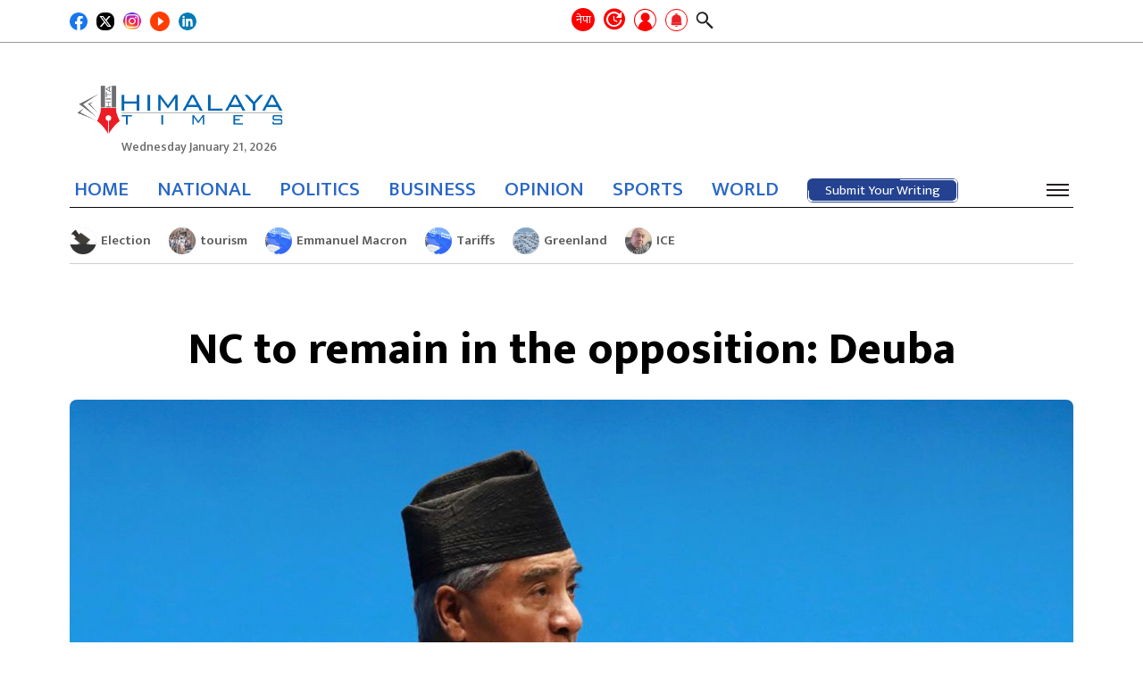

--- FILE ---
content_type: text/html; charset=UTF-8
request_url: https://english.himalayatimes.com.np/2023/01/69477/
body_size: 18370
content:
<!DOCTYPE html><html lang="en-US"><head><script data-no-optimize="1">var litespeed_docref=sessionStorage.getItem("litespeed_docref");litespeed_docref&&(Object.defineProperty(document,"referrer",{get:function(){return litespeed_docref}}),sessionStorage.removeItem("litespeed_docref"));</script> <meta charset="UTF-8"><meta http-equiv="x-ua-compatible" content="ie=edge"><meta name="viewport" content="width=device-width, initial-scale=1.0"><link rel="profile" href="https://gmpg.org/xfn/11">
 <script type="litespeed/javascript" data-src="https://www.googletagmanager.com/gtag/js?id=G-XMREH9JE69"></script> <script type="litespeed/javascript">window.dataLayer=window.dataLayer||[];function gtag(){dataLayer.push(arguments)}
gtag('js',new Date());gtag('config','G-XMREH9JE69')</script> <link rel="stylesheet" href="https://cdnjs.cloudflare.com/ajax/libs/font-awesome/6.4.0/css/all.min.css"
integrity="sha512-iecdLmaskl7CVkqkXNQ/ZH/XLlvWZOJyj7Yy7tcenmpD1ypASozpmT/E0iPtmFIB46ZmdtAc9eNBvH0H/ZpiBw==" crossorigin="anonymous" referrerpolicy="no-referrer"/><meta content="text/html; charset=UTF-8" name="Content-Type"/><meta name="twitter:card" content="summary_large_image"/><meta name="twitter:site" content="@himalaya_times"/><meta name="twitter:title" content="NC to remain in the opposition: Deuba"/><meta name="twitter:description" content="Nepali Congress chair Sher Bahadur Deuba has informed that the Congress will remain in the opposition in Parliament. In Tuesday&#039;s&hellip;"/><meta name="twitter:url" content="https://english.himalayatimes.com.np/2023/01/69477/"/><meta name="twitter:image" content="https://english.himalayatimes.com.np/wp-content/uploads/2023/01/sherbahadur-deuba-1550x811.jpg"/><meta name="twitter:image:alt" content="https://english.himalayatimes.com.np/wp-content/uploads/2023/01/sherbahadur-deuba-1550x811.jpg"/><meta property="fb:app_id" content="496241592567134"/><meta property="og:title" content="NC to remain in the opposition: Deuba"/><meta property="og:url" content="https://english.himalayatimes.com.np/2023/01/69477/"/><meta property="og:description" content="Nepali Congress chair Sher Bahadur Deuba has informed that the Congress will remain in the opposition in Parliament. In Tuesday&#039;s&hellip;"/><meta property="og:image" content="https://english.himalayatimes.com.np/wp-content/uploads/2023/01/sherbahadur-deuba-1550x811.jpg"/><meta property="og:image:width" content="1200"/><meta property="og:image:height" content="630"/><meta property="og:type" content="article"/><meta property="og:site_name" content="Himalaya Times"/><title>NC to remain in the opposition: Deuba &#8211; Himalaya Times</title><meta name='robots' content='max-image-preview:large' /><link rel="alternate" type="application/rss+xml" title="Himalaya Times &raquo; Feed" href="https://english.himalayatimes.com.np/feed/" /><link rel="alternate" type="application/rss+xml" title="Himalaya Times &raquo; Comments Feed" href="https://english.himalayatimes.com.np/comments/feed/" /><link rel="alternate" type="application/rss+xml" title="Himalaya Times &raquo; NC to remain in the opposition: Deuba Comments Feed" href="https://english.himalayatimes.com.np/2023/01/69477/feed/" /><link rel="alternate" title="oEmbed (JSON)" type="application/json+oembed" href="https://english.himalayatimes.com.np/wp-json/oembed/1.0/embed?url=https%3A%2F%2Fenglish.himalayatimes.com.np%2F2023%2F01%2F69477%2F" /><link rel="alternate" title="oEmbed (XML)" type="text/xml+oembed" href="https://english.himalayatimes.com.np/wp-json/oembed/1.0/embed?url=https%3A%2F%2Fenglish.himalayatimes.com.np%2F2023%2F01%2F69477%2F&#038;format=xml" /><style id='wp-img-auto-sizes-contain-inline-css'>img:is([sizes=auto i],[sizes^="auto," i]){contain-intrinsic-size:3000px 1500px}
/*# sourceURL=wp-img-auto-sizes-contain-inline-css */</style><link data-optimized="2" rel="stylesheet" href="https://english.himalayatimes.com.np/wp-content/litespeed/css/5f52354cca9182ab8a394d40b76115c0.css?ver=b4613" /><style id='global-styles-inline-css'>:root{--wp--preset--aspect-ratio--square: 1;--wp--preset--aspect-ratio--4-3: 4/3;--wp--preset--aspect-ratio--3-4: 3/4;--wp--preset--aspect-ratio--3-2: 3/2;--wp--preset--aspect-ratio--2-3: 2/3;--wp--preset--aspect-ratio--16-9: 16/9;--wp--preset--aspect-ratio--9-16: 9/16;--wp--preset--color--black: #000000;--wp--preset--color--cyan-bluish-gray: #abb8c3;--wp--preset--color--white: #ffffff;--wp--preset--color--pale-pink: #f78da7;--wp--preset--color--vivid-red: #cf2e2e;--wp--preset--color--luminous-vivid-orange: #ff6900;--wp--preset--color--luminous-vivid-amber: #fcb900;--wp--preset--color--light-green-cyan: #7bdcb5;--wp--preset--color--vivid-green-cyan: #00d084;--wp--preset--color--pale-cyan-blue: #8ed1fc;--wp--preset--color--vivid-cyan-blue: #0693e3;--wp--preset--color--vivid-purple: #9b51e0;--wp--preset--gradient--vivid-cyan-blue-to-vivid-purple: linear-gradient(135deg,rgb(6,147,227) 0%,rgb(155,81,224) 100%);--wp--preset--gradient--light-green-cyan-to-vivid-green-cyan: linear-gradient(135deg,rgb(122,220,180) 0%,rgb(0,208,130) 100%);--wp--preset--gradient--luminous-vivid-amber-to-luminous-vivid-orange: linear-gradient(135deg,rgb(252,185,0) 0%,rgb(255,105,0) 100%);--wp--preset--gradient--luminous-vivid-orange-to-vivid-red: linear-gradient(135deg,rgb(255,105,0) 0%,rgb(207,46,46) 100%);--wp--preset--gradient--very-light-gray-to-cyan-bluish-gray: linear-gradient(135deg,rgb(238,238,238) 0%,rgb(169,184,195) 100%);--wp--preset--gradient--cool-to-warm-spectrum: linear-gradient(135deg,rgb(74,234,220) 0%,rgb(151,120,209) 20%,rgb(207,42,186) 40%,rgb(238,44,130) 60%,rgb(251,105,98) 80%,rgb(254,248,76) 100%);--wp--preset--gradient--blush-light-purple: linear-gradient(135deg,rgb(255,206,236) 0%,rgb(152,150,240) 100%);--wp--preset--gradient--blush-bordeaux: linear-gradient(135deg,rgb(254,205,165) 0%,rgb(254,45,45) 50%,rgb(107,0,62) 100%);--wp--preset--gradient--luminous-dusk: linear-gradient(135deg,rgb(255,203,112) 0%,rgb(199,81,192) 50%,rgb(65,88,208) 100%);--wp--preset--gradient--pale-ocean: linear-gradient(135deg,rgb(255,245,203) 0%,rgb(182,227,212) 50%,rgb(51,167,181) 100%);--wp--preset--gradient--electric-grass: linear-gradient(135deg,rgb(202,248,128) 0%,rgb(113,206,126) 100%);--wp--preset--gradient--midnight: linear-gradient(135deg,rgb(2,3,129) 0%,rgb(40,116,252) 100%);--wp--preset--font-size--small: 13px;--wp--preset--font-size--medium: 20px;--wp--preset--font-size--large: 36px;--wp--preset--font-size--x-large: 42px;--wp--preset--spacing--20: 0.44rem;--wp--preset--spacing--30: 0.67rem;--wp--preset--spacing--40: 1rem;--wp--preset--spacing--50: 1.5rem;--wp--preset--spacing--60: 2.25rem;--wp--preset--spacing--70: 3.38rem;--wp--preset--spacing--80: 5.06rem;--wp--preset--shadow--natural: 6px 6px 9px rgba(0, 0, 0, 0.2);--wp--preset--shadow--deep: 12px 12px 50px rgba(0, 0, 0, 0.4);--wp--preset--shadow--sharp: 6px 6px 0px rgba(0, 0, 0, 0.2);--wp--preset--shadow--outlined: 6px 6px 0px -3px rgb(255, 255, 255), 6px 6px rgb(0, 0, 0);--wp--preset--shadow--crisp: 6px 6px 0px rgb(0, 0, 0);}:where(.is-layout-flex){gap: 0.5em;}:where(.is-layout-grid){gap: 0.5em;}body .is-layout-flex{display: flex;}.is-layout-flex{flex-wrap: wrap;align-items: center;}.is-layout-flex > :is(*, div){margin: 0;}body .is-layout-grid{display: grid;}.is-layout-grid > :is(*, div){margin: 0;}:where(.wp-block-columns.is-layout-flex){gap: 2em;}:where(.wp-block-columns.is-layout-grid){gap: 2em;}:where(.wp-block-post-template.is-layout-flex){gap: 1.25em;}:where(.wp-block-post-template.is-layout-grid){gap: 1.25em;}.has-black-color{color: var(--wp--preset--color--black) !important;}.has-cyan-bluish-gray-color{color: var(--wp--preset--color--cyan-bluish-gray) !important;}.has-white-color{color: var(--wp--preset--color--white) !important;}.has-pale-pink-color{color: var(--wp--preset--color--pale-pink) !important;}.has-vivid-red-color{color: var(--wp--preset--color--vivid-red) !important;}.has-luminous-vivid-orange-color{color: var(--wp--preset--color--luminous-vivid-orange) !important;}.has-luminous-vivid-amber-color{color: var(--wp--preset--color--luminous-vivid-amber) !important;}.has-light-green-cyan-color{color: var(--wp--preset--color--light-green-cyan) !important;}.has-vivid-green-cyan-color{color: var(--wp--preset--color--vivid-green-cyan) !important;}.has-pale-cyan-blue-color{color: var(--wp--preset--color--pale-cyan-blue) !important;}.has-vivid-cyan-blue-color{color: var(--wp--preset--color--vivid-cyan-blue) !important;}.has-vivid-purple-color{color: var(--wp--preset--color--vivid-purple) !important;}.has-black-background-color{background-color: var(--wp--preset--color--black) !important;}.has-cyan-bluish-gray-background-color{background-color: var(--wp--preset--color--cyan-bluish-gray) !important;}.has-white-background-color{background-color: var(--wp--preset--color--white) !important;}.has-pale-pink-background-color{background-color: var(--wp--preset--color--pale-pink) !important;}.has-vivid-red-background-color{background-color: var(--wp--preset--color--vivid-red) !important;}.has-luminous-vivid-orange-background-color{background-color: var(--wp--preset--color--luminous-vivid-orange) !important;}.has-luminous-vivid-amber-background-color{background-color: var(--wp--preset--color--luminous-vivid-amber) !important;}.has-light-green-cyan-background-color{background-color: var(--wp--preset--color--light-green-cyan) !important;}.has-vivid-green-cyan-background-color{background-color: var(--wp--preset--color--vivid-green-cyan) !important;}.has-pale-cyan-blue-background-color{background-color: var(--wp--preset--color--pale-cyan-blue) !important;}.has-vivid-cyan-blue-background-color{background-color: var(--wp--preset--color--vivid-cyan-blue) !important;}.has-vivid-purple-background-color{background-color: var(--wp--preset--color--vivid-purple) !important;}.has-black-border-color{border-color: var(--wp--preset--color--black) !important;}.has-cyan-bluish-gray-border-color{border-color: var(--wp--preset--color--cyan-bluish-gray) !important;}.has-white-border-color{border-color: var(--wp--preset--color--white) !important;}.has-pale-pink-border-color{border-color: var(--wp--preset--color--pale-pink) !important;}.has-vivid-red-border-color{border-color: var(--wp--preset--color--vivid-red) !important;}.has-luminous-vivid-orange-border-color{border-color: var(--wp--preset--color--luminous-vivid-orange) !important;}.has-luminous-vivid-amber-border-color{border-color: var(--wp--preset--color--luminous-vivid-amber) !important;}.has-light-green-cyan-border-color{border-color: var(--wp--preset--color--light-green-cyan) !important;}.has-vivid-green-cyan-border-color{border-color: var(--wp--preset--color--vivid-green-cyan) !important;}.has-pale-cyan-blue-border-color{border-color: var(--wp--preset--color--pale-cyan-blue) !important;}.has-vivid-cyan-blue-border-color{border-color: var(--wp--preset--color--vivid-cyan-blue) !important;}.has-vivid-purple-border-color{border-color: var(--wp--preset--color--vivid-purple) !important;}.has-vivid-cyan-blue-to-vivid-purple-gradient-background{background: var(--wp--preset--gradient--vivid-cyan-blue-to-vivid-purple) !important;}.has-light-green-cyan-to-vivid-green-cyan-gradient-background{background: var(--wp--preset--gradient--light-green-cyan-to-vivid-green-cyan) !important;}.has-luminous-vivid-amber-to-luminous-vivid-orange-gradient-background{background: var(--wp--preset--gradient--luminous-vivid-amber-to-luminous-vivid-orange) !important;}.has-luminous-vivid-orange-to-vivid-red-gradient-background{background: var(--wp--preset--gradient--luminous-vivid-orange-to-vivid-red) !important;}.has-very-light-gray-to-cyan-bluish-gray-gradient-background{background: var(--wp--preset--gradient--very-light-gray-to-cyan-bluish-gray) !important;}.has-cool-to-warm-spectrum-gradient-background{background: var(--wp--preset--gradient--cool-to-warm-spectrum) !important;}.has-blush-light-purple-gradient-background{background: var(--wp--preset--gradient--blush-light-purple) !important;}.has-blush-bordeaux-gradient-background{background: var(--wp--preset--gradient--blush-bordeaux) !important;}.has-luminous-dusk-gradient-background{background: var(--wp--preset--gradient--luminous-dusk) !important;}.has-pale-ocean-gradient-background{background: var(--wp--preset--gradient--pale-ocean) !important;}.has-electric-grass-gradient-background{background: var(--wp--preset--gradient--electric-grass) !important;}.has-midnight-gradient-background{background: var(--wp--preset--gradient--midnight) !important;}.has-small-font-size{font-size: var(--wp--preset--font-size--small) !important;}.has-medium-font-size{font-size: var(--wp--preset--font-size--medium) !important;}.has-large-font-size{font-size: var(--wp--preset--font-size--large) !important;}.has-x-large-font-size{font-size: var(--wp--preset--font-size--x-large) !important;}
/*# sourceURL=global-styles-inline-css */</style><style id='classic-theme-styles-inline-css'>/*! This file is auto-generated */
.wp-block-button__link{color:#fff;background-color:#32373c;border-radius:9999px;box-shadow:none;text-decoration:none;padding:calc(.667em + 2px) calc(1.333em + 2px);font-size:1.125em}.wp-block-file__button{background:#32373c;color:#fff;text-decoration:none}
/*# sourceURL=/wp-includes/css/classic-themes.min.css */</style> <script type="litespeed/javascript" data-src="https://english.himalayatimes.com.np/wp-includes/js/jquery/jquery.min.js" id="jquery-core-js"></script> <link rel="https://api.w.org/" href="https://english.himalayatimes.com.np/wp-json/" /><link rel="alternate" title="JSON" type="application/json" href="https://english.himalayatimes.com.np/wp-json/wp/v2/posts/69477" /><link rel="EditURI" type="application/rsd+xml" title="RSD" href="https://english.himalayatimes.com.np/xmlrpc.php?rsd" /><meta name="generator" content="WordPress 6.9" /><link rel="canonical" href="https://english.himalayatimes.com.np/2023/01/69477/" /><link rel='shortlink' href='https://english.himalayatimes.com.np/?p=69477' /><link rel="pingback" href="https://english.himalayatimes.com.np/xmlrpc.php"><link rel="icon" href="https://english.himalayatimes.com.np/wp-content/uploads/2022/12/Himalaya-Times-Red-Pen-English-150x150.png" sizes="32x32" /><link rel="icon" href="https://english.himalayatimes.com.np/wp-content/uploads/2022/12/Himalaya-Times-Red-Pen-English-300x300.png" sizes="192x192" /><link rel="apple-touch-icon" href="https://english.himalayatimes.com.np/wp-content/uploads/2022/12/Himalaya-Times-Red-Pen-English-300x300.png" /><meta name="msapplication-TileImage" content="https://english.himalayatimes.com.np/wp-content/uploads/2022/12/Himalaya-Times-Red-Pen-English-300x300.png" /><style id="wp-custom-css">.category-list .heading a {
 font-size:21px;
}

.footer-info p {
	font-size: 15px;
}

@media (min-width: 992px) and (max-width: 1200px) {
	#footer .width-100 .footer-info li p{
		font-size: 14px;
	}
}</style></head><body class="wp-singular post-template-default single single-post postid-69477 single-format-standard wp-custom-logo wp-theme-himalaya no-sidebar"><div id="wrapper"><div class="header-wrap"><div class="top-header"><div class="container"><div class="inner-top-header"><div class="button-wrap"><div class="icon-wrap"><div class="social-area footer-social"><ul><li>
<a href="https://www.facebook.com/ehimalayatimes" target="_blank">
<img src="https://english.himalayatimes.com.np/wp-content/themes/himalaya/images/facebook.svg" width="29" height="29" alt="Image Description"/>
</a></li><li>
<a href="https://twitter.com/himalaya_times" target="_blank">
<img src="https://english.himalayatimes.com.np/wp-content/themes/himalaya/images/twitter-x-sq.svg" width="25" height="25" alt="Image Description"/>
</a></li><li>
<a href="https://www.instagram.com/himalayatimes_/?hl=en" target="_blank">
<img src="https://english.himalayatimes.com.np/wp-content/themes/himalaya/images/instagram.png" width="25" height="25"
alt="Image Description"/>
</a></li><li>
<a href="https://www.youtube.com/channel/UCAJrKAACLZ7EBdOFYfJA-zA/videos" target="_blank">
<img src="https://english.himalayatimes.com.np/wp-content/themes/himalaya/images/youtube.png" width="25" height="25" style="width:22px;height:22px;border-radius: 50%" alt="Image Description"/
alt="Image Description"/>
</a></li><li>
<a href="https://www.linkedin.com/in/himalaya-times-41709a212/" target="_blank">
<img src="https://english.himalayatimes.com.np/wp-content/themes/himalaya/images/linkedin.svg" width="25" height="25"
alt="Image Description"/>
</a></li><li style="display: none">
<a href="https://wa.me/" target="_blank">
<img src="https://english.himalayatimes.com.np/wp-content/themes/himalaya/images/whatsapp.svg" width="28" height="28" alt="Image Description"/>
</a></li><li style="display: none">
<a href="viber://chat?number=" target="_blank">
<img src="https://english.himalayatimes.com.np/wp-content/themes/himalaya/images/viber.png" width="28" height="28" alt="Image Description"/>
</a></li></ul></div></div></div><div class="company-info"><div class="hita-nav-buttons"><div class="next-site-btns">
<a class="next-site-link" href="https://ehimalayatimes.com" target="_blank" title="English">नेपा</a></div><ul class="header-tools"><li>
<a href="#" class="recent recent-opener" title="ताजा अपडेट">
<span class="icon icon-recent"></span>
</a></li><li>
<a href="https://english.himalayatimes.com.np/log-in" class="user grow-icon" id="login-popup" title="Submit Post"><div class="tooltip icon-user">
<span class="tooltiptext label-hidden">Submit Your Writing</span></div>
</a></li><li>
<a href="javascript:void(0);" class="bell" data-toggle="modal" data-target="#allow-box" title="Notifications">
<img width="25" src="https://english.himalayatimes.com.np/wp-content/themes/himalaya/images/bell.png" alt="">
</a></li><li>
<a href="javascript:void(0);" class="search-opener">
<span class="icon icon-search"></span>
</a><div class="search-drop"><div class="search-wrap"><form action="#" class="search-form"><div class="input-holder">
<input type="search" name="s" placeholder="Search..."></div></form></div></div></li></ul></div></div></div></div></div><header id="header"><div class="header-block-section"><div class="container"><div class="header-block"><div class="logo">
<a href="https://english.himalayatimes.com.np/" class="custom-logo-link" rel="home"><img width="1677" height="699" src="https://english.himalayatimes.com.np/wp-content/uploads/2022/12/Himalaya-Times-english-logo.png" class="custom-logo" alt="Himalaya Times" decoding="async" fetchpriority="high" srcset="https://english.himalayatimes.com.np/wp-content/uploads/2022/12/Himalaya-Times-english-logo.png 1677w, https://english.himalayatimes.com.np/wp-content/uploads/2022/12/Himalaya-Times-english-logo-300x125.png 300w, https://english.himalayatimes.com.np/wp-content/uploads/2022/12/Himalaya-Times-english-logo-1550x646.png 1550w, https://english.himalayatimes.com.np/wp-content/uploads/2022/12/Himalaya-Times-english-logo-768x320.png 768w, https://english.himalayatimes.com.np/wp-content/uploads/2022/12/Himalaya-Times-english-logo-1536x640.png 1536w" sizes="(max-width: 1677px) 100vw, 1677px" /></a>                            <time date="2026-01-21" time="16:43:18" data-format="date_day">Wednesday January 21, 2026</time></div></div></div></div><div class="header-nav-section"><div class="container"><div class="header-nav-inner">
<time date="2026-01-21" time="16:43:18" data-format="date_day">Wednesday January 21, 2026</time><div class="sticky-logo">
<a href="https://english.himalayatimes.com.np">
<img src="https://english.himalayatimes.com.np/wp-content/uploads/2022/12/Himalaya-Times-english-logo.png" alt="Himalaya Times">
</a></div><div class="header-nav"><div class="company-info"><div class="hita-nav-buttons"><div class="next-site-btns">
<a class="next-site-link" href="https://ehimalayatimes.com" target="_blank" title="English">नेपा</a></div><ul class="header-tools"><li>
<a href="#" class="recent recent-opener" title="ताजा अपडेट">
<span class="icon icon-recent"></span>
</a></li><li>
<a href="https://english.himalayatimes.com.np/log-in" class="user grow-icon" id="login-popup" title="Submit Post"><div class="tooltip icon-user">
<span class="tooltiptext label-hidden">Submit Your Writing</span></div>
</a></li><li>
<a href="javascript:void(0);" class="bell" data-toggle="modal" data-target="#allow-box" title="Notifications">
<img width="25" src="https://english.himalayatimes.com.np/wp-content/themes/himalaya/images/bell.png" alt="">
</a></li><li>
<a href="javascript:void(0);" class="search-opener">
<span class="icon icon-search"></span>
</a><div class="search-drop"><div class="search-wrap"><form action="#" class="search-form"><div class="input-holder">
<input type="search" name="s" placeholder="Search..."></div></form></div></div></li></ul></div></div><div class="nav-bar"><div class="nav-drop"><div class="nav-wrap"><ul id="menu-main-menu" class="navigation"><li id="menu-item-227" class="menu-item menu-item-type-custom menu-item-object-custom menu-item-home menu-item-227"><a href="https://english.himalayatimes.com.np">HOME</a></li><li id="menu-item-68735" class="menu-item menu-item-type-taxonomy menu-item-object-category menu-item-68735"><a href="https://english.himalayatimes.com.np/category/national/">NATIONAL</a></li><li id="menu-item-68733" class="menu-item menu-item-type-taxonomy menu-item-object-category current-post-ancestor current-menu-parent current-post-parent menu-item-68733"><a href="https://english.himalayatimes.com.np/category/news/politics/">POLITICS</a></li><li id="menu-item-246" class="menu-item menu-item-type-taxonomy menu-item-object-category menu-item-246"><a href="https://english.himalayatimes.com.np/category/business/">BUSINESS</a></li><li id="menu-item-249" class="menu-item menu-item-type-taxonomy menu-item-object-category menu-item-249"><a href="https://english.himalayatimes.com.np/category/opinion/">OPINION</a></li><li id="menu-item-247" class="menu-item menu-item-type-taxonomy menu-item-object-category menu-item-247"><a href="https://english.himalayatimes.com.np/category/sports/">SPORTS</a></li><li id="menu-item-251" class="menu-item menu-item-type-taxonomy menu-item-object-category menu-item-251"><a href="https://english.himalayatimes.com.np/category/abroad/">WORLD</a></li></ul>                                        <a href="https://english.himalayatimes.com.np/submit-post"><div class="submit-post">
<svg height="auto" width="auto" xmlns="http://www.w3.org/2000/svg">
<rect
rx="6"
ry="6"
height="100%"
width="100%"
class="line"
stroke-linejoin="round"
/>
</svg>
<a href="https://english.himalayatimes.com.np/submit-post" class="btn btn-primary">Submit Your Writing</a></div>
</a></div></div></div><div class="hita-nav-buttons"><ul class="header-tools"><li class="bm-item">
<a href="javascript:void(0);" class="nav-burger"><span></span></a></li></ul></div></div></div></div></div><div class="category-nav"><div class="close-nav"><div class="main-title">
<a href="https://english.himalayatimes.com.np/" class="custom-logo-link" rel="home"><img width="1677" height="699" src="https://english.himalayatimes.com.np/wp-content/uploads/2022/12/Himalaya-Times-english-logo.png" class="custom-logo" alt="Himalaya Times" decoding="async" srcset="https://english.himalayatimes.com.np/wp-content/uploads/2022/12/Himalaya-Times-english-logo.png 1677w, https://english.himalayatimes.com.np/wp-content/uploads/2022/12/Himalaya-Times-english-logo-300x125.png 300w, https://english.himalayatimes.com.np/wp-content/uploads/2022/12/Himalaya-Times-english-logo-1550x646.png 1550w, https://english.himalayatimes.com.np/wp-content/uploads/2022/12/Himalaya-Times-english-logo-768x320.png 768w, https://english.himalayatimes.com.np/wp-content/uploads/2022/12/Himalaya-Times-english-logo-1536x640.png 1536w" sizes="(max-width: 1677px) 100vw, 1677px" /></a>                        <a href="javascript:void(0);" class="cat-menu-close"><span></span></a></div></div><div class="cat-nav-wrap"><ul id="menu-category-menu" class="cat-navigation"><li id="menu-item-68420" class="menu-item menu-item-type-taxonomy menu-item-object-category menu-item-68420"><a href="https://english.himalayatimes.com.np/category/business/">BUSINESS</a></li><li id="menu-item-68441" class="menu-item menu-item-type-taxonomy menu-item-object-category current-post-ancestor current-menu-parent current-post-parent menu-item-68441"><a href="https://english.himalayatimes.com.np/category/news/politics/">POLITICS</a></li><li id="menu-item-68424" class="menu-item menu-item-type-taxonomy menu-item-object-category menu-item-68424"><a href="https://english.himalayatimes.com.np/category/editors-pick/">EDITOR&#8217;S PICK</a></li><li id="menu-item-68425" class="menu-item menu-item-type-taxonomy menu-item-object-category menu-item-68425"><a href="https://english.himalayatimes.com.np/category/editorial/">EDITORIAL</a></li><li id="menu-item-68427" class="menu-item menu-item-type-taxonomy menu-item-object-category menu-item-68427"><a href="https://english.himalayatimes.com.np/category/entertainment/">ENTERTAINMENT</a></li><li id="menu-item-68430" class="menu-item menu-item-type-taxonomy menu-item-object-category menu-item-68430"><a href="https://english.himalayatimes.com.np/category/health-lifestyle/">HEALTH/LIFESTYLE</a></li><li id="menu-item-68432" class="menu-item menu-item-type-taxonomy menu-item-object-category menu-item-68432"><a href="https://english.himalayatimes.com.np/category/horoscope/">HOROSCOPE</a></li><li id="menu-item-68433" class="menu-item menu-item-type-taxonomy menu-item-object-category menu-item-68433"><a href="https://english.himalayatimes.com.np/category/interesting/">INTERESTING</a></li><li id="menu-item-68434" class="menu-item menu-item-type-taxonomy menu-item-object-category menu-item-has-children menu-item-68434"><a href="https://english.himalayatimes.com.np/category/abroad/">WORLD</a><ul class="sub-menu"><li id="menu-item-68439" class="menu-item menu-item-type-taxonomy menu-item-object-category menu-item-68439"><a href="https://english.himalayatimes.com.np/category/migration/">MIGRATION</a></li></ul></li><li id="menu-item-68435" class="menu-item menu-item-type-taxonomy menu-item-object-category menu-item-68435"><a href="https://english.himalayatimes.com.np/category/interview/">INTERVIEW</a></li><li id="menu-item-68440" class="menu-item menu-item-type-taxonomy menu-item-object-category current-post-ancestor menu-item-has-children menu-item-68440"><a href="https://english.himalayatimes.com.np/category/news/">NEWS</a><ul class="sub-menu"><li id="menu-item-68419" class="menu-item menu-item-type-taxonomy menu-item-object-category menu-item-68419"><a href="https://english.himalayatimes.com.np/category/agriculture/">AGRICULTURE</a></li><li id="menu-item-68445" class="menu-item menu-item-type-taxonomy menu-item-object-category menu-item-68445"><a href="https://english.himalayatimes.com.np/category/society/">SOCIETY</a></li><li id="menu-item-68426" class="menu-item menu-item-type-taxonomy menu-item-object-category menu-item-68426"><a href="https://english.himalayatimes.com.np/category/education/">EDUCATION</a></li><li id="menu-item-68423" class="menu-item menu-item-type-taxonomy menu-item-object-category menu-item-68423"><a href="https://english.himalayatimes.com.np/category/crime-security/">CRIME/SECURITY</a></li><li id="menu-item-68422" class="menu-item menu-item-type-taxonomy menu-item-object-category menu-item-68422"><a href="https://english.himalayatimes.com.np/category/court/">COURT</a></li><li id="menu-item-68448" class="menu-item menu-item-type-taxonomy menu-item-object-category menu-item-68448"><a href="https://english.himalayatimes.com.np/category/pradesh-news/">STATE NEWS</a></li><li id="menu-item-68450" class="menu-item menu-item-type-taxonomy menu-item-object-category menu-item-68450"><a href="https://english.himalayatimes.com.np/category/bibidh/">VARIOUS</a></li><li id="menu-item-68701" class="menu-item menu-item-type-taxonomy menu-item-object-status-post-category menu-item-68701"><a href="https://english.himalayatimes.com.np/status-category/national/">NATIONAL</a></li><li id="menu-item-68429" class="menu-item menu-item-type-taxonomy menu-item-object-category menu-item-68429"><a href="https://english.himalayatimes.com.np/category/good-governance/">GOOD GOVERNANCE</a></li></ul></li><li id="menu-item-68442" class="menu-item menu-item-type-taxonomy menu-item-object-category menu-item-has-children menu-item-68442"><a href="https://english.himalayatimes.com.np/category/opinion/">OPINION</a><ul class="sub-menu"><li id="menu-item-68443" class="menu-item menu-item-type-taxonomy menu-item-object-category menu-item-68443"><a href="https://english.himalayatimes.com.np/category/opinion/blog/">BLOG</a></li><li id="menu-item-68437" class="menu-item menu-item-type-taxonomy menu-item-object-category menu-item-68437"><a href="https://english.himalayatimes.com.np/category/literature/">LITERATURE</a></li><li id="menu-item-75759" class="menu-item menu-item-type-taxonomy menu-item-object-category menu-item-75759"><a href="https://english.himalayatimes.com.np/category/art-culture/">ART/CULTURE</a></li></ul></li><li id="menu-item-68436" class="menu-item menu-item-type-taxonomy menu-item-object-category menu-item-68436"><a href="https://english.himalayatimes.com.np/category/kids-corner/">KIDS CORNER</a></li><li id="menu-item-68444" class="menu-item menu-item-type-taxonomy menu-item-object-category menu-item-68444"><a href="https://english.himalayatimes.com.np/category/photo-feature/">PHOTO FEATURE</a></li><li id="menu-item-68446" class="menu-item menu-item-type-taxonomy menu-item-object-category menu-item-68446"><a href="https://english.himalayatimes.com.np/category/spirituality/">SPIRITUALITY</a></li><li id="menu-item-68447" class="menu-item menu-item-type-taxonomy menu-item-object-category menu-item-68447"><a href="https://english.himalayatimes.com.np/category/sports/">SPORTS</a></li><li id="menu-item-68449" class="menu-item menu-item-type-taxonomy menu-item-object-category menu-item-68449"><a href="https://english.himalayatimes.com.np/category/technology/">TECHNOLOGY</a></li><li id="menu-item-68702" class="menu-item menu-item-type-taxonomy menu-item-object-status-post-category menu-item-68702"><a href="https://english.himalayatimes.com.np/status-category/environment/">ENVIRONMENT</a></li><li id="menu-item-68431" class="menu-item menu-item-type-taxonomy menu-item-object-category menu-item-68431"><a href="https://english.himalayatimes.com.np/category/front-page/">HITA FRONT PAGE</a></li><li id="menu-item-68428" class="menu-item menu-item-type-taxonomy menu-item-object-category menu-item-68428"><a href="https://english.himalayatimes.com.np/category/general-election-2079/">GENERAL ELECTION 2079</a></li><li id="menu-item-68438" class="menu-item menu-item-type-taxonomy menu-item-object-category menu-item-68438"><a href="https://english.himalayatimes.com.np/category/local-elections-2079/">LOCAL ELECTION 2079</a></li><li id="menu-item-77634" class="menu-item menu-item-type-taxonomy menu-item-object-category menu-item-77634"><a href="https://english.himalayatimes.com.np/category/public-post/">PUBLIC POST</a></li></ul></div></div><div class="recent-drop"><div class="recent-wrap"><div class="container">
<a href="#" class="recent-opener close"></a><h2 class="h2"><span class="underline">Recent News</span></h2><ul class="headline-list"><li>
<a href="https://english.himalayatimes.com.np/2026/01/95900/" class="img-holder"
style="background-image: url(https://english.himalayatimes.com.np/wp-content/uploads/2026/01/ICE-Arrest-150x150.jpg);"></a><div class="text-holder"><p><a href="https://english.himalayatimes.com.np/2026/01/95900/">US Citizen Says ICE Took Him At Gunpoint In Only</a></p></div></li><li>
<a href="https://english.himalayatimes.com.np/2026/01/95895/" class="img-holder"
style="background-image: url(https://english.himalayatimes.com.np/wp-content/uploads/2024/09/Tourist-Lebanon-150x150.jpg);"></a><div class="text-holder"><p><a href="https://english.himalayatimes.com.np/2026/01/95895/">Global Tourism Hit New Record Level In 2025: UN</a></p></div></li><li>
<a href="https://english.himalayatimes.com.np/2026/01/95897/" class="img-holder"
style="background-image: url(https://english.himalayatimes.com.np/wp-content/uploads/2026/01/Macron--150x150.jpg);"></a><div class="text-holder"><p><a href="https://english.himalayatimes.com.np/2026/01/95897/">EU &#8220;Should Not Hesitate&#8221; To Use Anti-Coercion Mechanism Over U.S.</a></p></div></li><li>
<a href="https://english.himalayatimes.com.np/2026/01/95893/" class="img-holder"
style="background-image: url(https://english.himalayatimes.com.np/wp-content/uploads/2025/12/Vote-150x150.jpg);"></a><div class="text-holder"><p><a href="https://english.himalayatimes.com.np/2026/01/95893/">HoR Election: 43 Days To Go For Voting</a></p></div></li><li>
<a href="https://english.himalayatimes.com.np/2026/01/95890/" class="img-holder"
style="background-image: url(https://english.himalayatimes.com.np/wp-content/uploads/2026/01/Bull-India--150x150.jpg);"></a><div class="text-holder"><p><a href="https://english.himalayatimes.com.np/2026/01/95890/">Risking Death, Indians Mess With The Bull At Annual Festival</a></p></div></li><li>
<a href="https://english.himalayatimes.com.np/2026/01/95886/" class="img-holder"
style="background-image: url(https://english.himalayatimes.com.np/wp-content/uploads/2025/03/Greenland-150x150.jpg);"></a><div class="text-holder"><p><a href="https://english.himalayatimes.com.np/2026/01/95886/">Trump Says Not Thinking &#8216;Purely Of Peace&#8217; In Greenland Push</a></p></div></li><li>
<a href="https://english.himalayatimes.com.np/2026/01/95878/" class="img-holder"
style="background-image: url(https://english.himalayatimes.com.np/wp-content/uploads/2025/01/Flu-Virus-China-150x150.jpg);"></a><div class="text-holder"><p><a href="https://english.himalayatimes.com.np/2026/01/95878/">China&#8217;s Population Falls Again As Births Drop 17% A Decade</a></p></div></li><li>
<a href="https://english.himalayatimes.com.np/2026/01/95888/" class="img-holder"
style="background-image: url(https://english.himalayatimes.com.np/wp-content/uploads/2025/11/Election-Commission-150x150.jpg);"></a><div class="text-holder"><p><a href="https://english.himalayatimes.com.np/2026/01/95888/">HoR Election: 12.3 Million Ballot Papers Printed</a></p></div></li><li>
<a href="https://english.himalayatimes.com.np/2026/01/95884/" class="img-holder"
style="background-image: url(https://english.himalayatimes.com.np/wp-content/uploads/2023/09/nagarikata-National-id-card-bibad-hita-150x150.jpg);"></a><div class="text-holder"><p><a href="https://english.himalayatimes.com.np/2026/01/95884/">44 Days To HoR Election: Citizenship Mandatory For Filing Of</a></p></div></li></ul></div></div></div></header></div><div class="container"><div class="hita-hot-wrap"><div class='hita-hot-item'><a href='https://english.himalayatimes.com.np/tag/election/'><div class='hita-thumb'><img src='https://english.himalayatimes.com.np/wp-content/uploads/2025/12/Vote.jpg'></div>Election</a></div><div class='hita-hot-item'><a href='https://english.himalayatimes.com.np/tag/tourism/'><div class='hita-thumb'><img src='https://english.himalayatimes.com.np/wp-content/uploads/2024/09/Tourist-Lebanon.jpg'></div>tourism</a></div><div class='hita-hot-item'><a href='https://english.himalayatimes.com.np/tag/emmanuel-macron/'><div class='hita-thumb'><img src='https://english.himalayatimes.com.np/wp-content/uploads/2026/01/Macron-.jpg'></div>Emmanuel Macron</a></div><div class='hita-hot-item'><a href='https://english.himalayatimes.com.np/tag/tariffs/'><div class='hita-thumb'><img src='https://english.himalayatimes.com.np/wp-content/uploads/2026/01/Macron-.jpg'></div>Tariffs</a></div><div class='hita-hot-item'><a href='https://english.himalayatimes.com.np/tag/greenland/'><div class='hita-thumb'><img src='https://english.himalayatimes.com.np/wp-content/uploads/2025/03/Greenland.jpg'></div>Greenland</a></div><div class='hita-hot-item'><a href='https://english.himalayatimes.com.np/tag/ice/'><div class='hita-thumb'><img src='https://english.himalayatimes.com.np/wp-content/uploads/2026/01/ICE-Arrest.jpg'></div>ICE</a></div></div></div><main id="main"><div class="single-page"><div class="container"><div class="blog-holder"><h1 class="h1">NC to remain in the opposition: Deuba</h1><div class="mobile-author-wrap"><div class="blog-author"><div class="blog-img-holder" style="background-image:url(https://english.himalayatimes.com.np/wp-content/uploads/2022/12/Himalaya-Times-Red-Pen-English-150x150.png);"></div><div class="blog-text-holder">
<span class="name">Himalaya Times</span>
<span class="district"></span></div>
<a href="" class="link-absolute"></a></div><div class="time">
<time date="2023-01-10" time="15:08:09">Tuesday January 10, 2023</time></div></div>
<img src="https://english.himalayatimes.com.np/wp-content/uploads/2023/01/sherbahadur-deuba.jpg" alt=""><div class="hita-content-box"><div class="blog-info-box"><div class="col col-1 author-wrap"><div class="blog-author"><div class="blog-img-holder" style="background-image:url(https://english.himalayatimes.com.np/wp-content/uploads/2022/12/Himalaya-Times-Red-Pen-English-150x150.png);"></div><div class="blog-text-holder">
<span class="name">Himalaya Times</span>
<span class="district"></span></div>
<a href="" class="link-absolute"></a></div><div class="time">
<time date="2023-01-10" time="15:08:09">Tuesday January 10, 2023</time></div></div><div class="col col-3"><div class="social-share-wrap"><ul class="social-share-icons" data-link="https://english.himalayatimes.com.np/2023/01/69477/"><li data-tooltip="Share on Facebook">
<a href="https://www.facebook.com/sharer/sharer.php?u=https%3A%2F%2Fenglish.himalayatimes.com.np%2F2023%2F01%2F69477%2F"  style="--bg-color:#3c5a9e"
class="facebook" target="_blank">
<i class="fa-brands fa-facebook-f"></i></a></li><li data-tooltip="Share on Twitter" >            <a href="https://x.com/intent/tweet?url=https%3A%2F%2Fenglish.himalayatimes.com.np%2F2023%2F01%2F69477%2F&text=NC+to+remain+in+the+opposition%3A+Deuba"
class="twitter" style="--bg-color:#2a2a2a" target="_blank"><?/**/?>
<svg xmlns="http://www.w3.org/2000/svg" fill="none" viewBox="0 0 512 512"><g clip-path="url(#a)"><path fill="#ffffff" d="M355.904 100H408.832L293.2 232.16L429.232 412H322.72L239.296 302.928L143.84 412H90.8805L214.56 270.64L84.0645 100H193.28L268.688 199.696L355.904 100ZM337.328 380.32H366.656L177.344 130.016H145.872L337.328 380.32Z" class="colorfff svgShape"></path></g><defs><clipPath id="a"><rect width="512" height="512" fill="#ffffff" class="colorfff svgShape"></rect></clipPath></defs></svg>
</a></li><li data-tooltip="Share on LinkedIn">
<a href="http://www.linkedin.com/shareArticle?mini=true&url=https%3A%2F%2Fenglish.himalayatimes.com.np%2F2023%2F01%2F69477%2F&title=NC+to+remain+in+the+opposition%3A+Deuba"
class="linkedin" style="--bg-color:#0077b5" target="_blank"><i class="fa-brands fa-linkedin"></i></a></li><li data-tooltip="Share on WhatsApp" style="display: none">
<a href="https://api.whatsapp.com/send?text=NC+to+remain+in+the+opposition%3A+Deuba https%3A%2F%2Fenglish.himalayatimes.com.np%2F2023%2F01%2F69477%2F"
class="whatsapp" style="--bg-color:#55eb4c" target="_blank"><i class="fa-brands fa-whatsapp"></i></a></li><li style="display: none" data-tooltip="Share on Viber">
<a href="viber://forward?text=NC+to+remain+in+the+opposition%3A+Deuba https%3A%2F%2Fenglish.himalayatimes.com.np%2F2023%2F01%2F69477%2F"
class="viber" style="--bg-color:#7360f2" target="_blank"><i class="fa-brands fa-viber"></i></a></li><li data-tooltip="Share on Messenger" style="display: none">
<a onclick="htPopup('https://www.facebook.com/dialog/send?app_id=1904103319867886&display=popup&link=https%3A%2F%2Fenglish.himalayatimes.com.np%2F2023%2F01%2F69477%2F&redirect_uri=https%3A%2F%2Fenglish.himalayatimes.com.np%2F2023%2F01%2F69477%2F')"
style="--bg-color:#3c5a9e; cursor: pointer" target="_blank">
<i class="fab fa-facebook-messenger"></i>
</a></li><li class="copy-selection" data-tooltip="Copy Selection" style="display: none">
<a href="#" style="--bg-color:#2a2a2a">
<i class="fa fa-clone" aria-hidden="true"></i>
</a></li></ul><div class="share_count"><div title="Total Shares" class="total-share-inner text-center"><div class="total-share-count">769</div><div class="total-share-text">Shares</div></div></div></div><div class="read-info">Read Time = 0 mins</div></div></div><div class="text-holder"><div class="content-inner-head"><div class="tag-wrap single-tag"><div class="tag-item">
<a href="https://english.himalayatimes.com.np/edition/digital-edition/">Digital Edition</a></div><div class="tag-item">
<a href="https://english.himalayatimes.com.np/category/news/politics/">POLITICS</a></div></div><div class="text-setting-btn-wrap">
<a class="btn-text" id="btn-orig" href="javascript:void(0)" title="Reset"><span class="left-icon">A</span></a>
<a class="btn-text" id="btn-decrease" href="javascript:void(0)" title="Decrease">A<span class="sup">-</span></a>
<a class="btn-text" id="btn-increase" href="javascript:void(0)" title="Increase">A<span class="sup">+</span></a></div></div><div class="hita-single-content"><div class="has-content-area" data-url="https://english.himalayatimes.com.np/2023/01/69477/" data-title="NC to remain in the opposition: Deuba" data-hashtags=""></blockquote><p>Nepali Congress chair Sher Bahadur Deuba has informed that the Congress will remain in the opposition in Parliament.</p></blockquote><p>In Tuesday's meeting of the House of Representatives, he stated that the Congress will remain in the opposition despite giving the vote of confidence to Prachanda, as the government could not function without a strong opposition.</p></blockquote><p>Chairman Deuba said, in the parliamentary system, a strong opposition party that can question the government is essential and added, Congress will not participate in the government but will remain in the opposition.</p></div><div class="hita-follow-social">
<a class="twitter-follow-button" href="https://twitter.com/himalaya_times">Follow @himalaya_times</a> <script type="litespeed/javascript" data-src="https://platform.twitter.com/widgets.js" charset="utf-8"></script> <iframe src="https://www.facebook.com/plugins/like.php?href=https%3A%2F%2Fwww.facebook.com%2Fehimalayatimes&width=60&layout=button&action=like&size=small&share=false&height=65&appId=496241592567134"
width="70" height="20" style="border:none;overflow:hidden;margin-left: 10px" scrolling="no" frameborder="0" allowfullscreen="true"
allow="autoplay; clipboard-write; encrypted-media; picture-in-picture; web-share"></iframe></div><div class="tag-wrap"><div class="tag-item">
<a href="https://english.himalayatimes.com.np/tag/sher-bahadur-deuba/">Sher Bahadur Deuba</a></div><div class="tag-item">
<a href="https://english.himalayatimes.com.np/tag/nepali-congress/">Nepali Congress</a></div><div class="tag-item">
<a href="https://english.himalayatimes.com.np/tag/federal-parliament/">Federal Parliament</a></div></div></div></div></div><div id="comments" class="comments-area"><div class="comment-inner-wrap"><div id="respond" class="comment-respond"><h3 id="reply-title" class="comment-reply-title">Leave a Reply <small><a rel="nofollow" id="cancel-comment-reply-link" href="/2023/01/69477/#respond" style="display:none;">Cancel reply</a></small></h3><form action="https://english.himalayatimes.com.np/wp-comments-post.php" method="post" id="commentform" class="comment-form"><p class="comment-notes"><span id="email-notes">Your email address will not be published.</span> <span class="required-field-message">Required fields are marked <span class="required">*</span></span></p><p class="comment-form-comment"><label for="comment">Comment <span class="required">*</span></label><textarea id="comment" name="comment" cols="45" rows="8" maxlength="65525" required></textarea></p><p class="comment-form-author"><label for="author">Name <span class="required">*</span></label> <input id="author" name="author" type="text" value="" size="30" maxlength="245" autocomplete="name" required /></p><p class="comment-form-email"><label for="email">Email <span class="required">*</span></label> <input id="email" name="email" type="email" value="" size="30" maxlength="100" aria-describedby="email-notes" autocomplete="email" required /></p><p class="comment-form-url"><label for="url">Website</label> <input id="url" name="url" type="url" value="" size="30" maxlength="200" autocomplete="url" /></p><p class="comment-form-cookies-consent"><input id="wp-comment-cookies-consent" name="wp-comment-cookies-consent" type="checkbox" value="yes" /> <label for="wp-comment-cookies-consent">Save my name, email, and website in this browser for the next time I comment.</label></p><div class="g-recaptcha" data-sitekey="6Le9OYkqAAAAAP0LAu-FYyy3kXuxrSl_npsSgQtD"></div><script type="litespeed/javascript" data-src="https://www.google.com/recaptcha/api.js"></script> <noscript>
<iframe src="https://www.google.com/recaptcha/api/noscript?k=6Le9OYkqAAAAAP0LAu-FYyy3kXuxrSl_npsSgQtD" height="300" width="500" frameborder="0"></iframe><br /><textarea name="recaptcha_challenge_field" rows="3" cols="40"></textarea><input type="hidden" name="recaptcha_response_field" value="manual_challenge" />
</noscript><p class="form-submit"><input name="submit" type="submit" id="submit" class="submit" value="Post Comment" /> <input type='hidden' name='comment_post_ID' value='69477' id='comment_post_ID' />
<input type='hidden' name='comment_parent' id='comment_parent' value='0' /></p><p style="display: none;"><input type="hidden" id="akismet_comment_nonce" name="akismet_comment_nonce" value="a706f23f1c" /></p><p style="display: none !important;" class="akismet-fields-container" data-prefix="ak_"><label>&#916;<textarea name="ak_hp_textarea" cols="45" rows="8" maxlength="100"></textarea></label><input type="hidden" id="ak_js_1" name="ak_js" value="16"/><script type="litespeed/javascript">document.getElementById("ak_js_1").setAttribute("value",(new Date()).getTime())</script></p></form></div></div></div> <script type="litespeed/javascript">jQuery(document).ready(function($){$(document).on('focus',':input',function(){$(this).parent().addClass('focused')});$(document).on('blur',':input',function(){var inputValue=($(this).val()).trim();if(inputValue!==''){$(this).addClass('filled')}else{$(this).parents().removeClass('focused')}})})</script> </div><div class="news-section section"><div class="contnet-area"><h2 class="h2"><span class="decor">Related News</span></h2><ul class="recent-news-list"><li>
<img src="https://english.himalayatimes.com.np/wp-content/uploads/2024/12/sherbahadur-deuba-1.jpg" alt="Former&hellip;"><p><a href="https://english.himalayatimes.com.np/2026/01/95882/">Former PM Deuba Decides Not To</a></p></li><li>
<img src="https://english.himalayatimes.com.np/wp-content/uploads/2026/01/gagan-bishwo-deuba.jpg" alt="NC&hellip;"><p><a href="https://english.himalayatimes.com.np/2026/01/95810/">NC President Deuba Shows Flexibility To</a></p></li><li>
<img src="https://english.himalayatimes.com.np/wp-content/uploads/2026/01/Congress-Mahadhebesan-Nam-Darta.jpg" alt="NC&hellip;"><p><a href="https://english.himalayatimes.com.np/2026/01/95799/">NC Special General Convention: Election To</a></p></li><li>
<img src="https://english.himalayatimes.com.np/wp-content/uploads/2026/01/Nepali-Congress.jpg" alt="Discussions&hellip;"><p><a href="https://english.himalayatimes.com.np/2026/01/95783/">Discussions Ongoing On Reports In NC&#8217;s</a></p></li><li>
<img src="https://english.himalayatimes.com.np/wp-content/uploads/2026/01/congress-mahadhibeshan.jpg" alt="NC&#8217;s&hellip;"><p><a href="https://english.himalayatimes.com.np/2026/01/95776/">NC&#8217;s Special General Convention To Be</a></p></li><li>
<img src="https://english.himalayatimes.com.np/wp-content/uploads/2026/01/gagan-thapa-0.jpg" alt="NC&#8217;s&hellip;"><p><a href="https://english.himalayatimes.com.np/2026/01/95764/">NC&#8217;s SGC: General Secretary Thapa Presents</a></p></li><li>
<img src="https://english.himalayatimes.com.np/wp-content/uploads/2026/01/Congress-Mahadhebesan-Nam-Darta.jpg" alt="NC&hellip;"><p><a href="https://english.himalayatimes.com.np/2026/01/95756/">NC Special General Convention: Registration Of</a></p></li><li>
<img src="https://english.himalayatimes.com.np/wp-content/uploads/2026/01/gagan-thapa-4.jpg" alt="Questions&hellip;"><p><a href="https://english.himalayatimes.com.np/2026/01/95749/">Questions Must Count In NC, Says</a></p></li><li>
<img src="https://english.himalayatimes.com.np/wp-content/uploads/2026/01/Nepali-Congress.jpg" alt="Nepali&hellip;"><p><a href="https://english.himalayatimes.com.np/2026/01/95740/">Nepali Congress Special General Convention Begins</a></p></li><li>
<img src="https://english.himalayatimes.com.np/wp-content/uploads/2024/08/Prachanda-.jpg" alt="Coordinator&hellip;"><p><a href="https://english.himalayatimes.com.np/2026/01/95731/">Coordinator Prachanda Announces To Contest Poll</a></p></li><li>
<img src="https://english.himalayatimes.com.np/wp-content/uploads/2024/12/rabi-lamichhane-1.jpg" alt="Chair&hellip;"><p><a href="https://english.himalayatimes.com.np/2026/01/95691/">Chair Lamichhane Urges Party Cadres To</a></p></li><li>
<img src="https://english.himalayatimes.com.np/wp-content/uploads/2024/11/Congress-Party-Office.jpg" alt="NC&hellip;"><p><a href="https://english.himalayatimes.com.np/2026/01/95643/">NC To Ally With Other Parties</a></p></li></ul><div class="filter-section"><div class="filter-header"><h2 class="h2"><span class="decor">Popular</span></h2><ul class="filter-links"><li class="active"><a href="javascript:void(0);">24 hours</a></li><li><a href="https://english.himalayatimes.com.np/week">This week</a></li><li><a href="https://english.himalayatimes.com.np/2026/01">This month</a></li></ul></div><div class="filter-body"><ul class="short-info-list"><li>
<a href="https://english.himalayatimes.com.np/2023/07/74720/" class="img-holder"
style="background-image: url(https://english.himalayatimes.com.np/wp-content/uploads/2023/06/Paris-Riot.jpg);"></a><div class="text-holder"><p><a href="https://english.himalayatimes.com.np/2023/07/74720/">France Deploys 45,000 Police To</a></p></div></li><li>
<a href="https://english.himalayatimes.com.np/2024/10/85566/" class="img-holder"
style="background-image: url(https://english.himalayatimes.com.np/wp-content/uploads/2024/10/3-dal-Prachanda-Baithak.jpg);"></a><div class="text-holder"><p><a href="https://english.himalayatimes.com.np/2024/10/85566/">Rabi Lamichhane may face arrest:</a></p></div></li><li>
<a href="https://english.himalayatimes.com.np/2023/10/77276/" class="img-holder"
style="background-image: url(https://english.himalayatimes.com.np/wp-content/uploads/2023/10/Cricket.jpg);"></a><div class="text-holder"><p><a href="https://english.himalayatimes.com.np/2023/10/77276/">Nepal Defeats Bahrain In ACC</a></p></div></li><li>
<a href="https://english.himalayatimes.com.np/2024/09/85181/" class="img-holder"
style="background-image: url(https://english.himalayatimes.com.np/wp-content/uploads/2024/09/Flood.jpg);"></a><div class="text-holder"><p><a href="https://english.himalayatimes.com.np/2024/09/85181/">Natural Disaster Sweeps Away Festive</a></p></div></li></ul></div></div></div><div class="sidebar-area"><div class="head tab h2">
<a class="tab-item" href="javascript:void(0);" data-id="#most-commented"><span
class="decor">Most Read</span></a>
<a class="tab-item active" href="javascript:void(0);" data-id="#most-recent"><span
class="decor">Recent News</span></a></div><div id="most-commented" class="tab-content" style="display: none"><ul class="comment-list"><li>
<a href="https://english.himalayatimes.com.np/2022/01/10/" class="img-holder"
style="background-image: url(https://english.himalayatimes.com.np/wp-content/uploads/2023/01/327012979_753790035758046_3941553871412157063_n.jpg);"></a><div class="text-holder"><p><a href="https://english.himalayatimes.com.np/2022/01/10/">Middle-aged man spends millions to</a></p></div></li><li>
<a href="https://english.himalayatimes.com.np/2022/12/68736/" class="img-holder fit-img"
style="background-image: url(https://english.himalayatimes.com.np/wp-content/uploads/2022/12/Himalaya-Times-english-logo.png);"></a><div class="text-holder"><p><a href="https://english.himalayatimes.com.np/2022/12/68736/">Dr. Dharam Raj Upadhyay: Man</a></p></div></li><li>
<a href="https://english.himalayatimes.com.np/2024/06/82297/" class="img-holder"
style="background-image: url(https://english.himalayatimes.com.np/wp-content/uploads/2024/06/Sudan-Children.jpg);"></a><div class="text-holder"><p><a href="https://english.himalayatimes.com.np/2024/06/82297/">Children, Greatest Victims Of Sudan&#8217;s</a></p></div></li><li>
<a href="https://english.himalayatimes.com.np/2023/04/72665/" class="img-holder"
style="background-image: url(https://english.himalayatimes.com.np/wp-content/uploads/2023/04/Rabindra-Prasad-Dhakal-2080-01-05.jpg);"></a><div class="text-holder"><p><a href="https://english.himalayatimes.com.np/2023/04/72665/">Breathing The Unbreathable Air</a></p></div></li><li>
<a href="https://english.himalayatimes.com.np/2023/11/77602/" class="img-holder"
style="background-image: url(https://english.himalayatimes.com.np/wp-content/uploads/2023/11/Comprehensive-Data-Protection-Law-Critically-Required-Advocate-and-Cybersecurity-Expert-Dr.-Newal-Chaudhary.jpg);"></a><div class="text-holder"><p><a href="https://english.himalayatimes.com.np/2023/11/77602/">Comprehensive Data Protection Law Critically</a></p></div></li><li>
<a href="https://english.himalayatimes.com.np/2023/08/75512/" class="img-holder"
style="background-image: url(https://english.himalayatimes.com.np/wp-content/uploads/2023/08/Dr-Rika-Rijal-Article-Himalaya-times.jpg);"></a><div class="text-holder"><p><a href="https://english.himalayatimes.com.np/2023/08/75512/">Gender Differences In Mental Healthcare</a></p></div></li></ul></div><div id="most-recent" class="tab-content"><ul class="comment-list"><li>
<a href="https://english.himalayatimes.com.np/2026/01/95900/" class="img-holder"
style="background-image: url(https://english.himalayatimes.com.np/wp-content/uploads/2026/01/ICE-Arrest.jpg);"></a><div class="text-holder"><p><a href="https://english.himalayatimes.com.np/2026/01/95900/">US Citizen Says ICE Took</a></p></div></li><li>
<a href="https://english.himalayatimes.com.np/2026/01/95895/" class="img-holder"
style="background-image: url(https://english.himalayatimes.com.np/wp-content/uploads/2024/09/Tourist-Lebanon.jpg);"></a><div class="text-holder"><p><a href="https://english.himalayatimes.com.np/2026/01/95895/">Global Tourism Hit New Record</a></p></div></li><li>
<a href="https://english.himalayatimes.com.np/2026/01/95897/" class="img-holder"
style="background-image: url(https://english.himalayatimes.com.np/wp-content/uploads/2026/01/Macron-.jpg);"></a><div class="text-holder"><p><a href="https://english.himalayatimes.com.np/2026/01/95897/">EU &#8220;Should Not Hesitate&#8221; To</a></p></div></li><li>
<a href="https://english.himalayatimes.com.np/2026/01/95893/" class="img-holder"
style="background-image: url(https://english.himalayatimes.com.np/wp-content/uploads/2025/12/Vote.jpg);"></a><div class="text-holder"><p><a href="https://english.himalayatimes.com.np/2026/01/95893/">HoR Election: 43 Days To</a></p></div></li><li>
<a href="https://english.himalayatimes.com.np/2026/01/95890/" class="img-holder"
style="background-image: url(https://english.himalayatimes.com.np/wp-content/uploads/2026/01/Bull-India-.jpg);"></a><div class="text-holder"><p><a href="https://english.himalayatimes.com.np/2026/01/95890/">Risking Death, Indians Mess With</a></p></div></li><li>
<a href="https://english.himalayatimes.com.np/2026/01/95886/" class="img-holder"
style="background-image: url(https://english.himalayatimes.com.np/wp-content/uploads/2025/03/Greenland.jpg);"></a><div class="text-holder"><p><a href="https://english.himalayatimes.com.np/2026/01/95886/">Trump Says Not Thinking &#8216;Purely</a></p></div></li></ul></div></div></div><section class="post-section"><h2 class="h2"><span class="decor">In case you missed it</span></h2><ul class="post-list"><li>
<a href="https://english.himalayatimes.com.np/2023/03/71593/" class="img-holder" style="background-image: url(https://english.himalayatimes.com.np/wp-content/uploads/2023/02/Jail-Prison-1.jpg);"></a><p><a href="https://english.himalayatimes.com.np/2023/03/71593/">Overcrowding at Nawalparasi Jail</a></p></li><li>
<a href="https://english.himalayatimes.com.np/2025/06/91367/" class="img-holder" style="background-image: url(https://english.himalayatimes.com.np/wp-content/uploads/2024/09/Earthquake-Himalaya-Times-English.jpg);"></a><p><a href="https://english.himalayatimes.com.np/2025/06/91367/">Earthquake Jolts Mugu</a></p></li><li>
<a href="https://english.himalayatimes.com.np/2024/06/82497/" class="img-holder" style="background-image: url(https://english.himalayatimes.com.np/wp-content/uploads/2023/08/Hacker.jpg);"></a><p><a href="https://english.himalayatimes.com.np/2024/06/82497/">Nepalis Lose Billions To</a></p></li><li>
<a href="https://english.himalayatimes.com.np/2025/06/91186/" class="img-holder" style="background-image: url(https://english.himalayatimes.com.np/wp-content/uploads/2025/06/Air-India-Crash-1.jpg);"></a><p><a href="https://english.himalayatimes.com.np/2025/06/91186/">The Teen Who Filmed</a></p></li></ul></section></div></div></main><footer class="footer-wrap"><div id="footer"><div class="container"><div class="row width-100"><div class="col-md-5"><div class="footer-logs"><div class="logo-items">
<img src="https://english.himalayatimes.com.np/wp-content/uploads/2023/10/Himalaya-Times-english-logo.png" alt="">
<a href="https://english.himalayatimes.com.np/" target="" title="" class="link-absolute"></a></div><div class="logo-items">
<img src="https://english.himalayatimes.com.np/wp-content/uploads/2023/10/Himalaya-Times-Nepali-Logo.png" alt="">
<a href="https://ehimalayatimes.com/" target="_blank" title="" class="link-absolute"></a></div><div class="logo-items">
<img src="https://english.himalayatimes.com.np/wp-content/uploads/2025/07/Himalaya-Times-Newspaper-logo.png" alt="">
<a href="https://english.himalayatimes.com.np/category/front-page/" target="" title="" class="link-absolute"></a></div></div></div><div class="footer-area col-md-7 pr-0"><ul class="footer-info"><li><h3 class='h3'>Director:</h3><p>Ujjwal Sharma</p></li><li><h3 class='h3'>Editor-in-chief:</h3><p>Prof. Purushottam Dahal</p></li><li><h3 class='h3'>Editor:</h3><p>Sandeep Poudyal</p></li><li><h3 class="h3">Registration No.</h3><p>463/074-75</p></li></ul></div></div></div><div class="footer-bottom"><div class="container"><div class="contact-info"><div class="row"><div class="col-md-8 info-inner-wrap"><ul><li>
Email:                                    <a href='mailto:english.himalayatimes@gmail.com'>english.himalayatimes@gmail.com</a></li><li>
Website: <a href="http://english.himalayatimes.com.np">english.himalayatimes.com.np</a></li><li>Phone: <a href="tel:01-4466393">01-4466393</a> / <a href="tel:01-4478177">01-4478177</a></li></ul></div><div class="col-md-4"><div class="menu-footer-menu-container"><ul id="menu-footer-menu" class="footer-nav"><li id="menu-item-68460" class="menu-item menu-item-type-post_type menu-item-object-page menu-item-68460"><a href="https://english.himalayatimes.com.np/about-us/">About Us</a></li><li id="menu-item-68461" class="menu-item menu-item-type-post_type menu-item-object-page menu-item-68461"><a href="https://english.himalayatimes.com.np/contact-us/">Contact Us</a></li><li id="menu-item-84551" class="menu-item menu-item-type-post_type menu-item-object-page menu-item-privacy-policy menu-item-84551"><a rel="privacy-policy" href="https://english.himalayatimes.com.np/privacy-policy/">Privacy Policy</a></li></ul></div></div></div></div></div></div></div></footer></div><div class="modal" id="login-modal"><div class="modal-content">
<span class="close-button">&times;</span>
[xoo_el_inline_form]<div class="xoo-el-action-btn xoo-el-login-btn social-login-btn">
[miniorange_social_login theme="default" space="35" height="35" color="000000"]</div></div></div><div class="modal allow-block fade" id="allow-box" tabindex="-1" role="dialog" aria-labelledby="exampleModalLabel"><div class="modal-dialog" role="document"><div class="modal-content text-center"><div class="modal-header">
<img src="https://english.himalayatimes.com.np/wp-content/uploads/2022/12/Himalaya-Times-english-logo.png" alt="Himalaya Times" class="main-logo"></div><div class="modal-body"><h2 class="allow-title">Get Breaking News Alerts From <span>Himalaya Times</span></h2>
<span class="description">Allow Ehimalayatimes to send push notifications to your device. </span></div><div class="modal-footer">
<button type="button" class="btn btn-secondary no-thanks" data-dismiss="modal">No Thanks</button>
<a type="button" class="btn btn-primary allow allow-notification" data-dismiss="modal">Allow</a></div></div></div></div><div class="cat-nab-overlay"></div> <script type="litespeed/javascript" data-src="https://cdn.jsdelivr.net/npm/popper.js@1.14.7/dist/umd/popper.min.js" integrity="sha384-UO2eT0CpHqdSJQ6hJty5KVphtPhzWj9WO1clHTMGa3JDZwrnQq4sF86dIHNDz0W1"
        crossorigin="anonymous"></script> <script type="litespeed/javascript" data-src="https://cdn.jsdelivr.net/npm/bootstrap@4.3.1/dist/js/bootstrap.min.js" integrity="sha384-JjSmVgyd0p3pXB1rRibZUAYoIIy6OrQ6VrjIEaFf/nJGzIxFDsf4x0xIM+B07jRM"
        crossorigin="anonymous"></script> <script type="speculationrules">{"prefetch":[{"source":"document","where":{"and":[{"href_matches":"/*"},{"not":{"href_matches":["/wp-*.php","/wp-admin/*","/wp-content/uploads/*","/wp-content/*","/wp-content/plugins/*","/wp-content/themes/himalaya/*","/*\\?(.+)"]}},{"not":{"selector_matches":"a[rel~=\"nofollow\"]"}},{"not":{"selector_matches":".no-prefetch, .no-prefetch a"}}]},"eagerness":"conservative"}]}</script> <script type="litespeed/javascript">jQuery(document).ready(function($){$(document).on('click','.social-share-icons a',function(){var target=$(this);$.ajax({type:'POST',dataType:'json',url:'https://english.himalayatimes.com.np/wp-admin/admin-ajax.php',data:{action:'save_share_count',share_url:target.attr('href'),post_id:'69477',},success:function(data,textStatus,XMLHttpRequest){}})})})</script> <div id="highlight-and-share-wrapper" style="display: none"><ul class="social-share-icons" data-link="https://english.himalayatimes.com.np/2023/01/69477/"><li data-tooltip="Share on Facebook">
<a href="https://www.facebook.com/sharer/sharer.php?u=https%3A%2F%2Fenglish.himalayatimes.com.np%2F2023%2F01%2F69477%2F"  style="--bg-color:#3c5a9e"
class="facebook" target="_blank">
<i class="fa-brands fa-facebook-f"></i></a></li><li data-tooltip="Share on Twitter" >            <a href="https://x.com/intent/tweet?url=https%3A%2F%2Fenglish.himalayatimes.com.np%2F2023%2F01%2F69477%2F&text=NC+to+remain+in+the+opposition%3A+Deuba"
class="twitter" style="--bg-color:#2a2a2a" target="_blank"><?/**/?>
<svg xmlns="http://www.w3.org/2000/svg" fill="none" viewBox="0 0 512 512"><g clip-path="url(#a)"><path fill="#ffffff" d="M355.904 100H408.832L293.2 232.16L429.232 412H322.72L239.296 302.928L143.84 412H90.8805L214.56 270.64L84.0645 100H193.28L268.688 199.696L355.904 100ZM337.328 380.32H366.656L177.344 130.016H145.872L337.328 380.32Z" class="colorfff svgShape"></path></g><defs><clipPath id="a"><rect width="512" height="512" fill="#ffffff" class="colorfff svgShape"></rect></clipPath></defs></svg>
</a></li><li data-tooltip="Share on LinkedIn">
<a href="http://www.linkedin.com/shareArticle?mini=true&url=https%3A%2F%2Fenglish.himalayatimes.com.np%2F2023%2F01%2F69477%2F&title=NC+to+remain+in+the+opposition%3A+Deuba"
class="linkedin" style="--bg-color:#0077b5" target="_blank"><i class="fa-brands fa-linkedin"></i></a></li><li data-tooltip="Share on WhatsApp" style="display: none">
<a href="https://api.whatsapp.com/send?text=NC+to+remain+in+the+opposition%3A+Deuba https%3A%2F%2Fenglish.himalayatimes.com.np%2F2023%2F01%2F69477%2F"
class="whatsapp" style="--bg-color:#55eb4c" target="_blank"><i class="fa-brands fa-whatsapp"></i></a></li><li style="display: none" data-tooltip="Share on Viber">
<a href="viber://forward?text=NC+to+remain+in+the+opposition%3A+Deuba https%3A%2F%2Fenglish.himalayatimes.com.np%2F2023%2F01%2F69477%2F"
class="viber" style="--bg-color:#7360f2" target="_blank"><i class="fa-brands fa-viber"></i></a></li><li data-tooltip="Share on Messenger" style="display: none">
<a onclick="htPopup('https://www.facebook.com/dialog/send?app_id=1904103319867886&display=popup&link=https%3A%2F%2Fenglish.himalayatimes.com.np%2F2023%2F01%2F69477%2F&redirect_uri=https%3A%2F%2Fenglish.himalayatimes.com.np%2F2023%2F01%2F69477%2F')"
style="--bg-color:#3c5a9e; cursor: pointer" target="_blank">
<i class="fab fa-facebook-messenger"></i>
</a></li><li class="copy-selection" data-tooltip="Copy Selection" style="display: none">
<a href="#" style="--bg-color:#2a2a2a">
<i class="fa fa-clone" aria-hidden="true"></i>
</a></li></ul></div> <script id="wp-i18n-js-after" type="litespeed/javascript">wp.i18n.setLocaleData({'text direction\u0004ltr':['ltr']})</script> <script id="contact-form-7-js-extra" type="litespeed/javascript">var wpcf7={"api":{"root":"https://english.himalayatimes.com.np/wp-json/","namespace":"contact-form-7/v1"},"cached":"1"}</script> <script id="himalaya-custom-js-js-extra" type="litespeed/javascript">var ht={"ajaxurl":"https://english.himalayatimes.com.np/wp-admin/admin-ajax.php","popup_delay":"60","enable_popup":""}</script> <script id="himalaya-custom-js-js-before" type="litespeed/javascript">function htPopup(e){window.open(e,"popUpWindow","height=400,width=600,left=400,top=100,resizable,scrollbars,toolbar=0,personalbar=0,menubar=no,location=no,directories=no,status")}</script> <script id="htfp-frontend-js-js-extra" type="litespeed/javascript">var htfp={"ajaxurl":"https://english.himalayatimes.com.np/wp-admin/admin-ajax.php"}</script> 
<a id="back-top-button"></a> <script data-no-optimize="1">var litespeed_vary=document.cookie.replace(/(?:(?:^|.*;\s*)_lscache_vary\s*\=\s*([^;]*).*$)|^.*$/,"");litespeed_vary||fetch("/wp-content/plugins/litespeed-cache/guest.vary.php",{method:"POST",cache:"no-cache",redirect:"follow"}).then(e=>e.json()).then(e=>{console.log(e),e.hasOwnProperty("reload")&&"yes"==e.reload&&(sessionStorage.setItem("litespeed_docref",document.referrer),window.location.reload(!0))});</script><script data-optimized="1" type="litespeed/javascript" data-src="https://english.himalayatimes.com.np/wp-content/litespeed/js/dc84eb85f367122d01b834093a8bc6f4.js?ver=b4613"></script><script>window.litespeed_ui_events=window.litespeed_ui_events||["mouseover","click","keydown","wheel","touchmove","touchstart"];var urlCreator=window.URL||window.webkitURL;function litespeed_load_delayed_js_force(){console.log("[LiteSpeed] Start Load JS Delayed"),litespeed_ui_events.forEach(e=>{window.removeEventListener(e,litespeed_load_delayed_js_force,{passive:!0})}),document.querySelectorAll("iframe[data-litespeed-src]").forEach(e=>{e.setAttribute("src",e.getAttribute("data-litespeed-src"))}),"loading"==document.readyState?window.addEventListener("DOMContentLoaded",litespeed_load_delayed_js):litespeed_load_delayed_js()}litespeed_ui_events.forEach(e=>{window.addEventListener(e,litespeed_load_delayed_js_force,{passive:!0})});async function litespeed_load_delayed_js(){let t=[];for(var d in document.querySelectorAll('script[type="litespeed/javascript"]').forEach(e=>{t.push(e)}),t)await new Promise(e=>litespeed_load_one(t[d],e));document.dispatchEvent(new Event("DOMContentLiteSpeedLoaded")),window.dispatchEvent(new Event("DOMContentLiteSpeedLoaded"))}function litespeed_load_one(t,e){console.log("[LiteSpeed] Load ",t);var d=document.createElement("script");d.addEventListener("load",e),d.addEventListener("error",e),t.getAttributeNames().forEach(e=>{"type"!=e&&d.setAttribute("data-src"==e?"src":e,t.getAttribute(e))});let a=!(d.type="text/javascript");!d.src&&t.textContent&&(d.src=litespeed_inline2src(t.textContent),a=!0),t.after(d),t.remove(),a&&e()}function litespeed_inline2src(t){try{var d=urlCreator.createObjectURL(new Blob([t.replace(/^(?:<!--)?(.*?)(?:-->)?$/gm,"$1")],{type:"text/javascript"}))}catch(e){d="data:text/javascript;base64,"+btoa(t.replace(/^(?:<!--)?(.*?)(?:-->)?$/gm,"$1"))}return d}</script></body></html>
<!-- Page optimized by LiteSpeed Cache @2026-01-21 22:28:19 -->

<!-- Page uncached by LiteSpeed Cache 7.6.2 on 2026-01-21 22:28:19 -->
<!-- Guest Mode -->
<!-- QUIC.cloud UCSS in queue -->